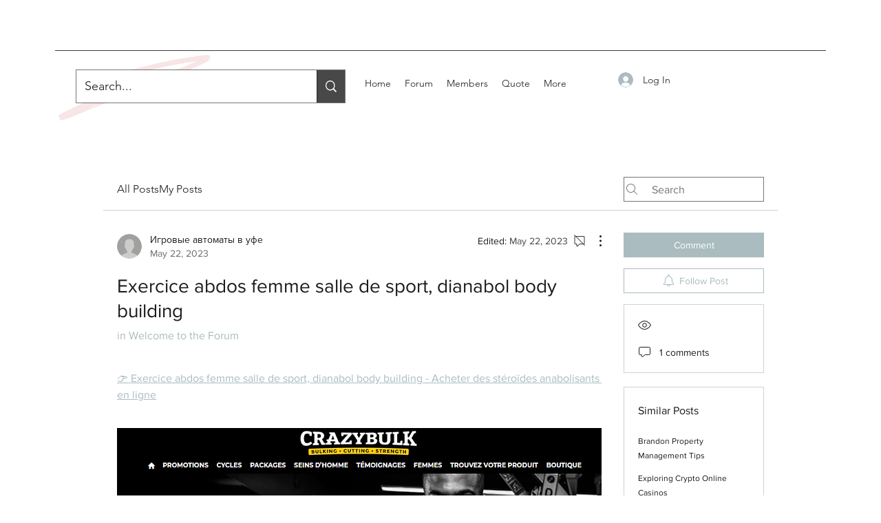

--- FILE ---
content_type: text/html; charset=utf-8
request_url: https://www.google.com/recaptcha/api2/aframe
body_size: 271
content:
<!DOCTYPE HTML><html><head><meta http-equiv="content-type" content="text/html; charset=UTF-8"></head><body><script nonce="jVQ8_Sm1MUkWFXGhwUP58A">/** Anti-fraud and anti-abuse applications only. See google.com/recaptcha */ try{var clients={'sodar':'https://pagead2.googlesyndication.com/pagead/sodar?'};window.addEventListener("message",function(a){try{if(a.source===window.parent){var b=JSON.parse(a.data);var c=clients[b['id']];if(c){var d=document.createElement('img');d.src=c+b['params']+'&rc='+(localStorage.getItem("rc::a")?sessionStorage.getItem("rc::b"):"");window.document.body.appendChild(d);sessionStorage.setItem("rc::e",parseInt(sessionStorage.getItem("rc::e")||0)+1);localStorage.setItem("rc::h",'1769897869244');}}}catch(b){}});window.parent.postMessage("_grecaptcha_ready", "*");}catch(b){}</script></body></html>